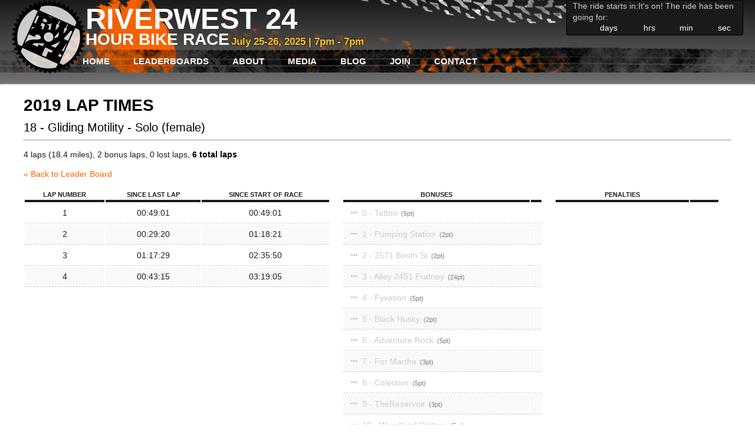

--- FILE ---
content_type: application/javascript
request_url: https://www.riverwest24.com/assets/controllers/dialog_controller-64880d01eb4990d27a0097844f4510200ff8a854f13792e831b77ef9204c9f18.js
body_size: -15
content:
import { Controller, SelectorObserver } from "@hotwired/stimulus"

export default class extends Controller {
  static targets = [
    "content",
  ]

  connect() {
    const supportsDialogElement = typeof HTMLDialogElement === 'function'
    if(supportsDialogElement) {
      this.element.hidden = false
      this.observer = new SelectorObserver(document.body, "[rel=ceebox]", this)
      this.observer.start()
    }
  }

  selectorMatchElement(e, details) {
    e.addEventListener("click", event => {
      event.preventDefault()
      this.show(e.href)
    })
  }

  show(url) {
    this.contentTarget.innerHTML = ''
    this.element.show()
    fetch(url).then(r => r.text()).then(html => {
      this.contentTarget.innerHTML = html
    })
  }
};
